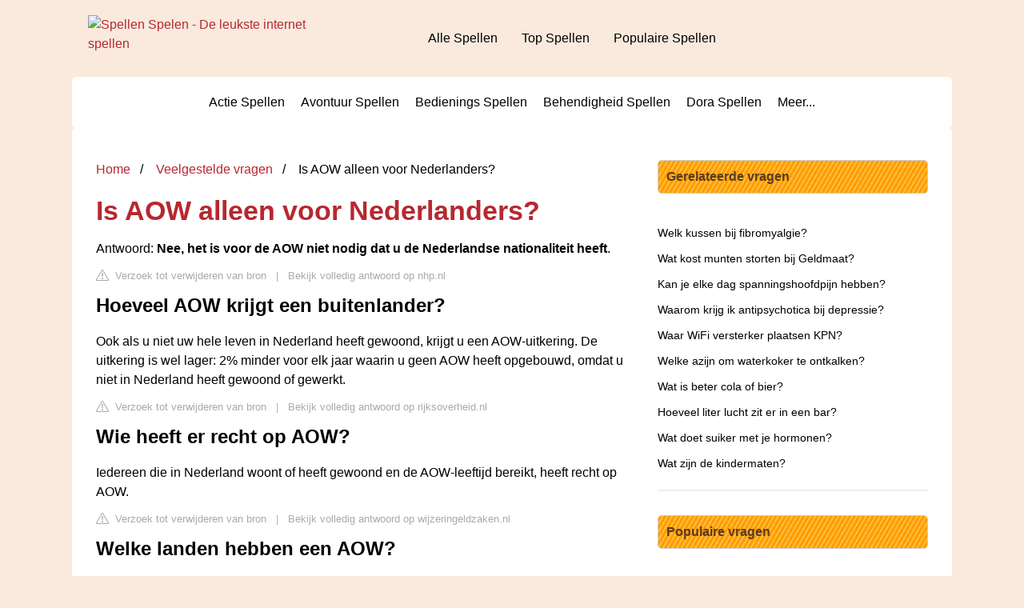

--- FILE ---
content_type: text/html; charset=UTF-8
request_url: https://www.spellen-spelen.nl/veelgestelde-vragen/is-aow-alleen-voor-nederlanders
body_size: 9089
content:
<!DOCTYPE html>
<html lang="en">
<head>
    <meta charset="utf-8">
    <meta http-equiv="X-UA-Compatible" content="IE=edge">
    <meta name="viewport" content="width=device-width, initial-scale=1, maximum-scale=1">
    <title>Is AOW alleen voor Nederlanders?</title>
    <meta name="description"
          content="Antwoord: Nee, het is voor de AOW niet nodig dat u de Nederlandse nationaliteit heeft.">
    <link rel="icon" href="favicon.ico" />
                        <style>
          /*** Start global ***/
          *,
          *::before,
          *::after {
            box-sizing: border-box;
          }

          html {
            font-family: sans-serif;
            line-height: 1.15;
            -webkit-text-size-adjust: 100%;
            -webkit-tap-highlight-color: rgba($ black, 0);
          }

          body {
            margin: 0;
            font-size: 1rem;
            font-weight: 400;
            line-height: 1.5;
            color: #000;
            background: #f9eadd;
            font-family: Arial, Helvetica, sans-serif;
            overflow-x: hidden;
          }

          aside, footer, header, main {
            display: block;
          }

          h1, h2, h3, h4, h5, h6 {
            margin-top: 0;
            margin-bottom: 15px;
          }

          h1 {
            font-size: 2.1rem;
            line-height: 1.2;
            color: #b62830;
          }

          a {
            color: #b62830;
            text-decoration: none;
          }

          a:hover {
            text-decoration: underline;
          }

          h3 {
            margin: 30px 0 10px 0;
          }

          h3 a {
            text-decoration: none;
          }

          .container {
            width: 1100px;
            max-width: 100%;
            margin: auto;
            display: flex;
            background: #fff;
            padding: 10px;
            border-radius: 5px;
          }

          @media screen and (max-width: 768px) {
            .container {
              display: block;
            }
          }

          header .container,
          footer .container {
            padding-left: 20px;
            padding-right: 20px;
            align-items: center;
            background: none;
          }

          .btn {
            background: #b62830;
            color: #fff;
            border-radius: 3px;
            padding: 5px 10px;
            display: inline-flex;
            align-items: center;
          }

          .btn:hover {
            text-decoration: none;
          }

          .btn svg {
            margin-right: 10px;
            fill: #000;
            width: 18px;
            height: 18px;
          }

          /*** Start header ***/
          header {
            position: relative;
            z-index: 99;
            padding: 15px 0;
          }

          @media screen and (max-width: 768px) {
            header {
              padding: 5px 0;
            }
          }

          .logo {
            display: flex;
            align-items: center;
            height: 46px;
            margin-right: 50px;
          }

          .logo a {
            display: flex;
          }

          @media screen and (max-width: 768px) {
            .logo {
              margin: auto;
            }
          }

          .logo img {
            position: relative;
          }

          @media screen and (max-width: 768px) {
            .logo img {
              top: 0;
              width: 180px;
              height: 30px;
            }
          }

          .js-search-trigger {
            display: none;
            position: absolute;
            top: 11px;
            right: 60px;
            padding: 5px;
            border: 0;
            background: none;
          }

          .js-search-trigger svg {
            width: 22px;
            height: 22px;
          }

          .search-header {
            display: block;
            position: relative;
            width: 100%;
          }

          @media screen and (max-width: 768px) {
            .js-search-trigger {
              display: block;
            }

            .search-header {
              display: none;
              position: absolute;
              top: 56px;
              right: 0;
              left: 0;
              width: auto;
              padding: 10px 15px;
              background: #f5f5f5;
            }

            .search-header.open {
              display: block;
            }

            .search-header .input-group {
              border: 1px solid #ddd !important;
            }
          }

          .search-header .input-group {
            border: 0;
            border-radius: 5px;
            display: flex;
            background: #fff;
            align-items: center;
          }

          .search-header .input-group svg {
            margin: 0 5px 0 15px;
          }

          #search-header-input {
            padding: 12px 10px;
            width: calc(100% - 40px);
            border: none;
            border-radius: 5px;
            outline: none;
          }

          #search-header-result {
            position: absolute;
            top: 55px;
            list-style: none;
            touch-action: manipulation;
            background: #fff;
            padding: 15px;
            width: 100%;
            border: 1px solid #ddd;
            border-radius: 5px;
            z-index: 5;
            box-shadow: 0 0 20px rgba(0, 0, 0, 0.1);
          }

          @media screen and (max-width: 768px) {
            .search-header {
              display: none;
            }

            #search-header-result {
              width: calc(100vw - 40px);
            }
          }

          #search-header-result:after {
            transform: rotate(135deg);
            width: 12px;
            height: 12px;
            top: -7px;
            content: '';
            display: block;
            position: absolute;
            background: #fff;
            left: 48%;
            border: 1px solid #ddd;
            border-top: 0 none;
            border-right: 0 none;
          }

          #search-header-result ul {
            padding: 0;
            margin: 0;
            list-style: none;
          }

          #search-header-result ul li {
            border-bottom: 1px solid #e5e5e5;
            display: block;
            padding: .5rem 0;
          }

          #search-header-result ul li:last-child {
            border: none;
          }

          .main-nav {
            margin-left: 50px;
            order: 2;
            display: flex;
            align-items: center;
          }

          @media screen and (max-width: 768px) {
            .main-nav {
              display: none;
            }
          }

          .main-nav ul {
            display: flex;
            list-style: none;
            padding: 0;
            margin: 0;
          }

          .main-nav ul li {
            margin: 0 15px;
            white-space: nowrap;
            list-style: none;
          }

          .main-nav ul li:first-child {
            margin-left: 0;
          }

          .main-nav ul li:last-child {
            margin-right: 0;
          }

          .main-nav ul li a {
            color: #000;
            padding: 10px 0;
            display: inline-block;
          }

          .js-mobile-navigation-trigger {
            position: absolute;
            top: 12px;
            right: 10px;
            display: flex;
            flex-direction: column;
            align-items: center;
            justify-content: center;
            width: 45px;
            height: 45px;
            padding: 10px;
            border: 0;
            background: none;
          }

          @media screen and (min-width: 768px) {
            .js-mobile-navigation-trigger {
              display: none;
            }
          }

          .js-mobile-navigation-trigger span {
            display: block;
            width: 20px;
            height: 2px;
            margin-bottom: 6px;
            background: #000;
            border-radius: 5px;
            transition: all .5s ease;
          }

          .js-mobile-navigation-trigger span:last-of-type {
            margin-bottom: 0;
          }

          .js-mobile-navigation-trigger.open span:nth-child(1) {
            margin: 2px 0 0 0;
            transform: rotate(45deg);
          }

          .js-mobile-navigation-trigger.open span:nth-child(2) {
            margin: -2px 0 0 0;
            transform: rotate(-45deg);
          }

          .js-mobile-navigation-trigger.open span:nth-child(3) {
            opacity: 0;
          }

          @media screen and (max-width: 768px) {
            .mobile-navigation-open .main-navigation {
              display: block;
            }

            .main-navigation {
              display: none;
              position: absolute;
              z-index: 99;
              right: 0;
              left: 0;
              padding: 20px;
              background: white;
              box-shadow: 0 1px 10px -3px #ccc;
            }

            .main-navigation ul {
              list-style: none;
              margin: 0;
              padding: 0;
            }

            .main-navigation ul li a {
              display: block;
              padding: 8px 0;
              font-weight: bold;
              color: #000;
            }
          }

          @media screen and (min-width: 768px) {
            .main-navigation ul {
              display: flex;
              width: 100%;
              justify-content: center;
              list-style: none;
              margin: 0;
              padding: 0;
            }

            .main-navigation ul li a {
              display: block;
              padding: 10px;
              color: #000;
            }
          }

          /*** Start footer ***/
          footer {
            padding: 20px 0;
            color: #000;
          }

          footer .footer-links {
            display: flex;
            width: 100%;
            justify-content: space-between;
            align-items: center;
          }

          footer .footer-links ul {
            display: flex;
            list-style: none;
            margin: 0;
            padding: 0;
          }

          footer .footer-links ul li {
            margin: 0 15px;
          }

          footer .footer-links ul.social li {
            margin: 0 10px;
          }

          footer .footer-links ul li:first-child {
            margin-left: 0;
          }

          footer .footer-links ul li:last-child {
            margin-right: 0;
          }

          footer .footer-links ul li a {
            color: #000;
            padding: 5px 0;
            display: inline-block;
          }

          footer .footer-links ul li a:hover {
            text-decoration: underline;
          }

          @media screen and (max-width: 768px) {
            footer div {
              flex-direction: column;
              text-align: center;
            }

            footer .footer-links ul.social {
              margin-top: 10px;
            }
          }

          /*** Start content ***/
          main {
            width: 65%;
          }

          .full {
            width: 100%;
          }

          aside {
            width: 35%;
          }

          main, aside {
            padding: 30px 20px;
          }

          @media screen and (max-width: 768px) {
            main, aside {
              width: 100%;
            }
          }

          aside .inner {
            margin-bottom: 30px;
          }

          aside .inner .title-holder {
            position: relative;
            background: #ffbe3d;
            background: repeating-linear-gradient(
                    -60deg,
                    transparent,
                    transparent 2px,
                    #ff9c00 2px,
                    #ff9c00 5px
            ), linear-gradient(
                    to bottom,
                    #ffbe3d,
                    #ffbe3d
            );
            padding: 8px 10px;
            border-radius: 5px;
            border: 1px solid #ccc;
          }

          aside .inner .title-holder:before {
            content: "";
            position: absolute;
            left: 0;
            bottom: 6px;
            width: 100%;
            height: 12px;
          }

          aside .inner .title {
            display: inline-block;
            font-weight: bold;
            padding-right: 15px;
            position: relative;
            color: #5c3b1d;
          }

          aside .inner ul {
            margin: 0;
            padding: 15px 0;
            list-style: none;
            background: #fff;
            border-bottom: 2px solid #eee;
          }

          aside .inner ul li {
            margin-bottom: 10px;
            display: flex;
            line-height: normal;
            font-size: 0.9rem;
          }

          aside .inner ul li span {
            background: #FBD200;
            color: #000;
            padding: 0 15px;
            margin: 0 15px 0 0;
            border-radius: 3px;
            font-size: 0.9rem;
            height: 28px;
            display: inline-flex;
            align-items: center;
          }

          aside .inner ul li a {
            display: inline-block;
            margin-top: 6px;
            color: #000;
          }
          .embed-responsive {
            position: relative;
            display: block;
            width: 100%;
            padding: 0;
            overflow: hidden;
          }

          .embed-responsive:before {
            display: block;
            content: "";
            padding-top: 56.25%;
          }

          .embed-responsive iframe {
            position: absolute;
            top: 0;
            bottom: 0;
            left: 0;
            width: 100%;
            height: 100%;
            border: 0;
          }

          .hide-desktop {
            display: none;
          }

          @media screen and (max-width: 768px) {
            .hide-desktop {
              display: block;
            }
          }

          /* Style the list */
          ul.breadcrumb {
            margin: 0 0 10px 0;
            padding: 0 0 10px 0;
            list-style: none;
          }

          /* Display list items side by side */
          ul.breadcrumb li {
            display: inline;
            font-size: 16px;
          }

          /* Add a slash symbol (/) before/behind each list item */
          ul.breadcrumb li + li:before {
            padding: 8px;
            color: black;
            content: "/\00a0";
          }

          /* Add a color to all links inside the list */
          ul.breadcrumb li a {
            color: #b62830;
            text-decoration: none;
          }

          /* Add a color on mouse-over */
          ul.breadcrumb li a:hover {
            text-decoration: underline;
          }
          .d-none {
              display: none;
          }
          .d-block {
              display: block;
          }

          @media (min-width: 992px) {
              .d-md-block {
                  display: block!important;
              }
              .d-md-none {
                  display: none!important;
              }
          }
        </style>
    
    <style>
      .embed-responsive {
        position: relative;
        display: block;
        width: 100%;
        padding: 0;
        overflow: hidden;
      }
      .embed-responsive:before {
        display: block;
        content: "";
        padding-top: 56.25%;
      }
      .embed-responsive iframe {
        position: absolute;
        top: 0;
        bottom: 0;
        left: 0;
        width: 100%;
        height: 100%;
        border: 0;
      }
      h3 {
        margin-bottom: 0;
      }
      p {
        margin: 0 0 30px 0;
      }
      .prev-next {
        margin-bottom: 15px;
        border: 1px solid var(--border-color);
        padding: 10px 15px;
        border-radius: 5px;
      }
      .report-it {
        display: inline-flex;
        align-items: center;
        margin: 0 0 10px 0;
      }
      .report-it a {
        color: #aaa;
        text-decoration: none;
      }
      .view-url,
      .view-url:visited {
        color: #aaa;
        text-decoration: none;
      }
      a:hover {
        text-decoration: underline;
      }
      .report-it svg {
        position: relative;
        top: 3px;
        margin-right: 4px;
      }
    </style>

                    
    </head>
<body>

<header>
    <div class="container">
        <span class="logo">
        <a href="/">
                <img src="https://www.spellen-spelen.nl/templates/sskin/images/logo_spellen-spelen.gif" width="325" height="59" border="0" alt="Spellen Spelen - De leukste internet spellen"></a>
        </span>
        <span class="main-nav">
            <ul>
                <li><a href="https://www.spellen-spelen.nl/alle-spellen">Alle Spellen</a></li>
                <li><a href="https://www.spellen-spelen.nl/top-spellen">Top Spellen</a></li>
                <li><a href="https://www.spellen-spelen.nl/populaire-spellen">Populaire Spellen</a></li>
            </ul>
        </span>
        <button type="button" class="js-mobile-navigation-trigger">
            <span></span>
            <span></span>
            <span></span>
        </button>
    </div>
</header>

<div class="main-navigation">
    <div class="container">
        <ul>
            <li><a href="https://www.spellen-spelen.nl/actie-spellen/1">Actie Spellen</a></li>
            <li><a href="https://www.spellen-spelen.nl/avontuur-spellen/7">Avontuur Spellen</a></li>
            <li><a href="https://www.spellen-spelen.nl/bedienings-spellen/16">Bedienings Spellen</a></li>
            <li><a href="https://www.spellen-spelen.nl/behendigheid-spellen/10">Behendigheid Spellen</a></li>
            <li><a href="https://www.spellen-spelen.nl/dora-spellen/19">Dora Spellen</a></li>
            <li><a href="/">Meer...</a></li>
        </ul>
    </div>
</div>

<div class="container">
        <script type="application/ld+json">
    {
        "@context": "https://schema.org",
        "@type": "BreadcrumbList",
        "itemListElement": [{
            "@type": "ListItem",
            "position": 1,
            "name": "Home",
            "item": "/"
        },
        {
            "@type": "ListItem",
            "position": 2,
            "name": "Veelgestelde vragen",
            "item": "https://www.spellen-spelen.nl/veelgestelde-vragen/"
        },
        {
            "@type": "ListItem",
            "position": 3,
            "name": "Is AOW alleen voor Nederlanders?"
        }]
    }
</script>
    <main>
        <nav aria-label="breadcrumb">
            <ul class="breadcrumb">
                <li>
                    <a href="/">Home</a>
                </li>

                <li>
                    <a href="/veelgestelde-vragen/">Veelgestelde vragen</a>
                </li>

                <li>
                    Is AOW alleen voor Nederlanders?
                </li>
            </ul>
        </nav>
        <div>
            <h1>Is AOW alleen voor Nederlanders?</h1>
                <p><span><span>Antwoord: <b>Nee, het is voor de AOW niet nodig dat u de Nederlandse nationaliteit heeft</b>.</span></span></p>
            <div style="color: #aaa; font-size: 0.8rem; margin-top: -20px;">
        <span class="report-it">
            <a href="/veelgestelde-vragen/takedown" target="_blank" rel="noopener nofollow">
                <svg xmlns="http://www.w3.org/2000/svg" width="16" height="16" fill="currentColor"
                     class="bi bi-exclamation-triangle" viewBox="0 0 16 16">
                    <path d="M7.938 2.016A.13.13 0 0 1 8.002 2a.13.13 0 0 1 .063.016.146.146 0 0 1 .054.057l6.857 11.667c.036.06.035.124.002.183a.163.163 0 0 1-.054.06.116.116 0 0 1-.066.017H1.146a.115.115 0 0 1-.066-.017.163.163 0 0 1-.054-.06.176.176 0 0 1 .002-.183L7.884 2.073a.147.147 0 0 1 .054-.057zm1.044-.45a1.13 1.13 0 0 0-1.96 0L.165 13.233c-.457.778.091 1.767.98 1.767h13.713c.889 0 1.438-.99.98-1.767L8.982 1.566z"/>
                    <path d="M7.002 12a1 1 0 1 1 2 0 1 1 0 0 1-2 0zM7.1 5.995a.905.905 0 1 1 1.8 0l-.35 3.507a.552.552 0 0 1-1.1 0L7.1 5.995z"/>
                </svg>
                Verzoek tot verwijderen van bron
            </a>
        </span>
    &nbsp;&nbsp;|&nbsp;&nbsp;
    <a class="view-url" href="/veelgestelde-vragen/view-answer/19941" target="_blank" rel="noopener nofollow">Bekijk volledig antwoord op nhp.nl</a>
</div>

            
            <h2>Hoeveel AOW krijgt een buitenlander?</h2>
                <p>Ook als u niet uw hele leven in Nederland heeft gewoond, krijgt u een AOW-uitkering. De uitkering is wel lager: 2% minder voor elk jaar waarin u geen AOW heeft opgebouwd, omdat u niet in Nederland heeft gewoond of gewerkt.</p>
            <div style="color: #aaa; font-size: 0.8rem; margin-top: -20px;">
        <span class="report-it">
            <a href="/veelgestelde-vragen/takedown" target="_blank" rel="noopener nofollow">
                <svg xmlns="http://www.w3.org/2000/svg" width="16" height="16" fill="currentColor"
                     class="bi bi-exclamation-triangle" viewBox="0 0 16 16">
                    <path d="M7.938 2.016A.13.13 0 0 1 8.002 2a.13.13 0 0 1 .063.016.146.146 0 0 1 .054.057l6.857 11.667c.036.06.035.124.002.183a.163.163 0 0 1-.054.06.116.116 0 0 1-.066.017H1.146a.115.115 0 0 1-.066-.017.163.163 0 0 1-.054-.06.176.176 0 0 1 .002-.183L7.884 2.073a.147.147 0 0 1 .054-.057zm1.044-.45a1.13 1.13 0 0 0-1.96 0L.165 13.233c-.457.778.091 1.767.98 1.767h13.713c.889 0 1.438-.99.98-1.767L8.982 1.566z"/>
                    <path d="M7.002 12a1 1 0 1 1 2 0 1 1 0 0 1-2 0zM7.1 5.995a.905.905 0 1 1 1.8 0l-.35 3.507a.552.552 0 0 1-1.1 0L7.1 5.995z"/>
                </svg>
                Verzoek tot verwijderen van bron
            </a>
        </span>
    &nbsp;&nbsp;|&nbsp;&nbsp;
    <a class="view-url" href="/veelgestelde-vragen/go-to-answer/465384" target="_blank" rel="noopener nofollow">Bekijk volledig antwoord op rijksoverheid.nl</a>
</div>

            <h2>Wie heeft er recht op AOW?</h2>
                <p>Iedereen die in Nederland woont of heeft gewoond en de AOW-leeftijd bereikt, heeft recht op AOW.</p>
            <div style="color: #aaa; font-size: 0.8rem; margin-top: -20px;">
        <span class="report-it">
            <a href="/veelgestelde-vragen/takedown" target="_blank" rel="noopener nofollow">
                <svg xmlns="http://www.w3.org/2000/svg" width="16" height="16" fill="currentColor"
                     class="bi bi-exclamation-triangle" viewBox="0 0 16 16">
                    <path d="M7.938 2.016A.13.13 0 0 1 8.002 2a.13.13 0 0 1 .063.016.146.146 0 0 1 .054.057l6.857 11.667c.036.06.035.124.002.183a.163.163 0 0 1-.054.06.116.116 0 0 1-.066.017H1.146a.115.115 0 0 1-.066-.017.163.163 0 0 1-.054-.06.176.176 0 0 1 .002-.183L7.884 2.073a.147.147 0 0 1 .054-.057zm1.044-.45a1.13 1.13 0 0 0-1.96 0L.165 13.233c-.457.778.091 1.767.98 1.767h13.713c.889 0 1.438-.99.98-1.767L8.982 1.566z"/>
                    <path d="M7.002 12a1 1 0 1 1 2 0 1 1 0 0 1-2 0zM7.1 5.995a.905.905 0 1 1 1.8 0l-.35 3.507a.552.552 0 0 1-1.1 0L7.1 5.995z"/>
                </svg>
                Verzoek tot verwijderen van bron
            </a>
        </span>
    &nbsp;&nbsp;|&nbsp;&nbsp;
    <a class="view-url" href="/veelgestelde-vragen/go-to-answer/465385" target="_blank" rel="noopener nofollow">Bekijk volledig antwoord op wijzeringeldzaken.nl</a>
</div>

            
            <h2>Welke landen hebben een AOW?</h2>
                <p><div>Bekijk het overzicht van de verdragslanden.</div><div><ul><li>Australië</li><li>Bosnië-Herzegovina.</li><li>Canada (inclusief Quebec)</li><li>Chili.</li><li>China.</li><li>Egypte.</li><li>India.</li><li>Israël (met uitzondering van Gazastrook, Westelijke Jordaanoever, Oost-Jeruzalem, Golan)</li></ul><div></div></div></p>
            <div style="color: #aaa; font-size: 0.8rem; margin-top: -20px;">
        <span class="report-it">
            <a href="/veelgestelde-vragen/takedown" target="_blank" rel="noopener nofollow">
                <svg xmlns="http://www.w3.org/2000/svg" width="16" height="16" fill="currentColor"
                     class="bi bi-exclamation-triangle" viewBox="0 0 16 16">
                    <path d="M7.938 2.016A.13.13 0 0 1 8.002 2a.13.13 0 0 1 .063.016.146.146 0 0 1 .054.057l6.857 11.667c.036.06.035.124.002.183a.163.163 0 0 1-.054.06.116.116 0 0 1-.066.017H1.146a.115.115 0 0 1-.066-.017.163.163 0 0 1-.054-.06.176.176 0 0 1 .002-.183L7.884 2.073a.147.147 0 0 1 .054-.057zm1.044-.45a1.13 1.13 0 0 0-1.96 0L.165 13.233c-.457.778.091 1.767.98 1.767h13.713c.889 0 1.438-.99.98-1.767L8.982 1.566z"/>
                    <path d="M7.002 12a1 1 0 1 1 2 0 1 1 0 0 1-2 0zM7.1 5.995a.905.905 0 1 1 1.8 0l-.35 3.507a.552.552 0 0 1-1.1 0L7.1 5.995z"/>
                </svg>
                Verzoek tot verwijderen van bron
            </a>
        </span>
    &nbsp;&nbsp;|&nbsp;&nbsp;
    <a class="view-url" href="/veelgestelde-vragen/go-to-answer/465386" target="_blank" rel="noopener nofollow">Bekijk volledig antwoord op svb.nl</a>
</div>

            <h2>Hebben ze in Duitsland ook AOW?</h2>
                <p>De AOW en de Duitse rente worden onafhankelijk van elkaar berekend en aan u uitgekeerd. De AOW wordt door de SVB toegekend en via de Deutsche Rentenversicherung Westfalen in Münster aan u uitbetaald.</p>
            <div style="color: #aaa; font-size: 0.8rem; margin-top: -20px;">
        <span class="report-it">
            <a href="/veelgestelde-vragen/takedown" target="_blank" rel="noopener nofollow">
                <svg xmlns="http://www.w3.org/2000/svg" width="16" height="16" fill="currentColor"
                     class="bi bi-exclamation-triangle" viewBox="0 0 16 16">
                    <path d="M7.938 2.016A.13.13 0 0 1 8.002 2a.13.13 0 0 1 .063.016.146.146 0 0 1 .054.057l6.857 11.667c.036.06.035.124.002.183a.163.163 0 0 1-.054.06.116.116 0 0 1-.066.017H1.146a.115.115 0 0 1-.066-.017.163.163 0 0 1-.054-.06.176.176 0 0 1 .002-.183L7.884 2.073a.147.147 0 0 1 .054-.057zm1.044-.45a1.13 1.13 0 0 0-1.96 0L.165 13.233c-.457.778.091 1.767.98 1.767h13.713c.889 0 1.438-.99.98-1.767L8.982 1.566z"/>
                    <path d="M7.002 12a1 1 0 1 1 2 0 1 1 0 0 1-2 0zM7.1 5.995a.905.905 0 1 1 1.8 0l-.35 3.507a.552.552 0 0 1-1.1 0L7.1 5.995z"/>
                </svg>
                Verzoek tot verwijderen van bron
            </a>
        </span>
    &nbsp;&nbsp;|&nbsp;&nbsp;
    <a class="view-url" href="/veelgestelde-vragen/go-to-answer/465388" target="_blank" rel="noopener nofollow">Bekijk volledig antwoord op duitslandhypotheek.info</a>
</div>

                    </div>

                    <h2>How Much Do DUTCH People Know About THE NETHERLANDS? *See How Dutch You Are*</h2>
            <div class="embed-responsive embed-responsive-16by9">
                <iframe loading="lazy" title="How Much Do DUTCH People Know About THE NETHERLANDS? *See How Dutch You Are*" src="https://www.youtube.com/embed/kCdTcMC-UpI?feature=oembed" frameborder="0" allow="accelerometer; autoplay; clipboard-write; encrypted-media; gyroscope; picture-in-picture" allowfullscreen></iframe>
            </div>
        
        <div style="margin-top: 30px;">
            <b><svg style="float:left;margin-right: 10px;" width="21" height="21" viewBox="0 0 16 16" fill="#1fae5b" xmlns="http://www.w3.org/2000/svg">
                    <path fill-rule="evenodd" d="M8 16A8 8 0 1 0 8 0a8 8 0 0 0 0 16zm.93-9.412l-2.29.287-.082.38.45.083c.294.07.352.176.288.469l-.738 3.468c-.194.897.105 1.319.808 1.319.545 0 1.178-.252 1.465-.598l.088-.416c-.2.176-.492.246-.686.246-.275 0-.375-.193-.304-.533L8.93 6.588zM8 5.5a1 1 0 1 0 0-2 1 1 0 0 0 0 2z"/>

                </svg>29 related questions found</b>
                            <div>
                    <h3>Is er ook AOW in België?</h3>
                                            <p>Heeft u zowel in België als Nederland gewerkt? Dan ontvangt u van beide landen een pensioenuitkering. In Nederland heeft u AOW en eventueel via uw Nederlandse werkgever een bedrijfspensioen opgebouwd en in België een rustpensioen, en eventueel via uw Belgische werkgever een groepsverzekering.</p>
                    <div style="color: #aaa; font-size: 0.8rem; margin-top: -20px;">
        <span class="report-it">
            <a href="/veelgestelde-vragen/takedown" target="_blank" rel="noopener nofollow">
                <svg xmlns="http://www.w3.org/2000/svg" width="16" height="16" fill="currentColor"
                     class="bi bi-exclamation-triangle" viewBox="0 0 16 16">
                    <path d="M7.938 2.016A.13.13 0 0 1 8.002 2a.13.13 0 0 1 .063.016.146.146 0 0 1 .054.057l6.857 11.667c.036.06.035.124.002.183a.163.163 0 0 1-.054.06.116.116 0 0 1-.066.017H1.146a.115.115 0 0 1-.066-.017.163.163 0 0 1-.054-.06.176.176 0 0 1 .002-.183L7.884 2.073a.147.147 0 0 1 .054-.057zm1.044-.45a1.13 1.13 0 0 0-1.96 0L.165 13.233c-.457.778.091 1.767.98 1.767h13.713c.889 0 1.438-.99.98-1.767L8.982 1.566z"/>
                    <path d="M7.002 12a1 1 0 1 1 2 0 1 1 0 0 1-2 0zM7.1 5.995a.905.905 0 1 1 1.8 0l-.35 3.507a.552.552 0 0 1-1.1 0L7.1 5.995z"/>
                </svg>
                Verzoek tot verwijderen van bron
            </a>
        </span>
    &nbsp;&nbsp;|&nbsp;&nbsp;
    <a class="view-url" href="/veelgestelde-vragen/go-to-answer/465390" target="_blank" rel="noopener nofollow">Bekijk volledig antwoord op grenzinfo.eu</a>
</div>
                </div>

                                            <div>
                    <h3>Hoe hoog is de AOW in Frankrijk?</h3>
                                            <p>In Frankrijk ligt het gemiddelde netto maandelijks pensioen rond de 1.400 euro. Terwijl in Nederland alleen al de AOW bij dat bedrag in de buurt komt. Bij de Nederlandse pensioenfondsen is het volgens Les Echos 'duizelingwekkende' bedrag van 1800 miljard euro ingelegd.</p>
                    <div style="color: #aaa; font-size: 0.8rem; margin-top: -20px;">
        <span class="report-it">
            <a href="/veelgestelde-vragen/takedown" target="_blank" rel="noopener nofollow">
                <svg xmlns="http://www.w3.org/2000/svg" width="16" height="16" fill="currentColor"
                     class="bi bi-exclamation-triangle" viewBox="0 0 16 16">
                    <path d="M7.938 2.016A.13.13 0 0 1 8.002 2a.13.13 0 0 1 .063.016.146.146 0 0 1 .054.057l6.857 11.667c.036.06.035.124.002.183a.163.163 0 0 1-.054.06.116.116 0 0 1-.066.017H1.146a.115.115 0 0 1-.066-.017.163.163 0 0 1-.054-.06.176.176 0 0 1 .002-.183L7.884 2.073a.147.147 0 0 1 .054-.057zm1.044-.45a1.13 1.13 0 0 0-1.96 0L.165 13.233c-.457.778.091 1.767.98 1.767h13.713c.889 0 1.438-.99.98-1.767L8.982 1.566z"/>
                    <path d="M7.002 12a1 1 0 1 1 2 0 1 1 0 0 1-2 0zM7.1 5.995a.905.905 0 1 1 1.8 0l-.35 3.507a.552.552 0 0 1-1.1 0L7.1 5.995z"/>
                </svg>
                Verzoek tot verwijderen van bron
            </a>
        </span>
    &nbsp;&nbsp;|&nbsp;&nbsp;
    <a class="view-url" href="/veelgestelde-vragen/go-to-answer/465393" target="_blank" rel="noopener nofollow">Bekijk volledig antwoord op pensioenfederatie.nl</a>
</div>
                </div>

                                            <div>
                    <h3>Heeft Polen AOW?</h3>
                                            <p>En net als in Nederland kent Polen een 'AOW', ook al is die uitkering niet bijster hoog: 1.300 zloty (277 euro) per maand. Poolse vrouwen ontvangen dit staatspensioen op hun zestigste, vijf jaar eerder dan mannen.</p>
                    <div style="color: #aaa; font-size: 0.8rem; margin-top: -20px;">
        <span class="report-it">
            <a href="/veelgestelde-vragen/takedown" target="_blank" rel="noopener nofollow">
                <svg xmlns="http://www.w3.org/2000/svg" width="16" height="16" fill="currentColor"
                     class="bi bi-exclamation-triangle" viewBox="0 0 16 16">
                    <path d="M7.938 2.016A.13.13 0 0 1 8.002 2a.13.13 0 0 1 .063.016.146.146 0 0 1 .054.057l6.857 11.667c.036.06.035.124.002.183a.163.163 0 0 1-.054.06.116.116 0 0 1-.066.017H1.146a.115.115 0 0 1-.066-.017.163.163 0 0 1-.054-.06.176.176 0 0 1 .002-.183L7.884 2.073a.147.147 0 0 1 .054-.057zm1.044-.45a1.13 1.13 0 0 0-1.96 0L.165 13.233c-.457.778.091 1.767.98 1.767h13.713c.889 0 1.438-.99.98-1.767L8.982 1.566z"/>
                    <path d="M7.002 12a1 1 0 1 1 2 0 1 1 0 0 1-2 0zM7.1 5.995a.905.905 0 1 1 1.8 0l-.35 3.507a.552.552 0 0 1-1.1 0L7.1 5.995z"/>
                </svg>
                Verzoek tot verwijderen van bron
            </a>
        </span>
    &nbsp;&nbsp;|&nbsp;&nbsp;
    <a class="view-url" href="/veelgestelde-vragen/go-to-answer/465395" target="_blank" rel="noopener nofollow">Bekijk volledig antwoord op senioren.fnv-magazine.nl</a>
</div>
                </div>

                                            <div>
                    <h3>Waarom gaan Fransen zo vroeg met pensioen?</h3>
                                            <p>Frankrijk kent er maar één stelsel: het omslagstelsel. "Maar door de vergrijzende bevolking en relatief gezien minder actief werkenden in Frankrijk dreigde dat systeem onbetaalbaar te worden", vertelt Frankrijk-kenner Niek Pas. Dus was het tijd voor verandering: een verhoging van de pensioenleeftijd.</p>
                    <div style="color: #aaa; font-size: 0.8rem; margin-top: -20px;">
        <span class="report-it">
            <a href="/veelgestelde-vragen/takedown" target="_blank" rel="noopener nofollow">
                <svg xmlns="http://www.w3.org/2000/svg" width="16" height="16" fill="currentColor"
                     class="bi bi-exclamation-triangle" viewBox="0 0 16 16">
                    <path d="M7.938 2.016A.13.13 0 0 1 8.002 2a.13.13 0 0 1 .063.016.146.146 0 0 1 .054.057l6.857 11.667c.036.06.035.124.002.183a.163.163 0 0 1-.054.06.116.116 0 0 1-.066.017H1.146a.115.115 0 0 1-.066-.017.163.163 0 0 1-.054-.06.176.176 0 0 1 .002-.183L7.884 2.073a.147.147 0 0 1 .054-.057zm1.044-.45a1.13 1.13 0 0 0-1.96 0L.165 13.233c-.457.778.091 1.767.98 1.767h13.713c.889 0 1.438-.99.98-1.767L8.982 1.566z"/>
                    <path d="M7.002 12a1 1 0 1 1 2 0 1 1 0 0 1-2 0zM7.1 5.995a.905.905 0 1 1 1.8 0l-.35 3.507a.552.552 0 0 1-1.1 0L7.1 5.995z"/>
                </svg>
                Verzoek tot verwijderen van bron
            </a>
        </span>
    &nbsp;&nbsp;|&nbsp;&nbsp;
    <a class="view-url" href="/veelgestelde-vragen/go-to-answer/465398" target="_blank" rel="noopener nofollow">Bekijk volledig antwoord op eenvandaag.avrotros.nl</a>
</div>
                </div>

                                            <div>
                    <h3>Welk land heeft de beste pensioen?</h3>
                                            <p>IJsland staat op nummer één en Denemarken op plaats drie. Ook vorig jaar noemde Mercer het Nederlandse pensioenstelsel het tweede beste ter wereld, ook toen na IJsland op nummer één.</p>
                    <div style="color: #aaa; font-size: 0.8rem; margin-top: -20px;">
        <span class="report-it">
            <a href="/veelgestelde-vragen/takedown" target="_blank" rel="noopener nofollow">
                <svg xmlns="http://www.w3.org/2000/svg" width="16" height="16" fill="currentColor"
                     class="bi bi-exclamation-triangle" viewBox="0 0 16 16">
                    <path d="M7.938 2.016A.13.13 0 0 1 8.002 2a.13.13 0 0 1 .063.016.146.146 0 0 1 .054.057l6.857 11.667c.036.06.035.124.002.183a.163.163 0 0 1-.054.06.116.116 0 0 1-.066.017H1.146a.115.115 0 0 1-.066-.017.163.163 0 0 1-.054-.06.176.176 0 0 1 .002-.183L7.884 2.073a.147.147 0 0 1 .054-.057zm1.044-.45a1.13 1.13 0 0 0-1.96 0L.165 13.233c-.457.778.091 1.767.98 1.767h13.713c.889 0 1.438-.99.98-1.767L8.982 1.566z"/>
                    <path d="M7.002 12a1 1 0 1 1 2 0 1 1 0 0 1-2 0zM7.1 5.995a.905.905 0 1 1 1.8 0l-.35 3.507a.552.552 0 0 1-1.1 0L7.1 5.995z"/>
                </svg>
                Verzoek tot verwijderen van bron
            </a>
        </span>
    &nbsp;&nbsp;|&nbsp;&nbsp;
    <a class="view-url" href="/veelgestelde-vragen/go-to-answer/465400" target="_blank" rel="noopener nofollow">Bekijk volledig antwoord op flexsecuritypensioen.nl</a>
</div>
                </div>

                                            <div>
                    <h3>Hebben asielzoekers recht op AOW?</h3>
                                            <p>Antwoord: Nee, het is voor de AOW niet nodig dat u de Nederlandse nationaliteit heeft. De AOW-uitkering wordt opgebouwd in de 50 jaar vóór uw AOW-leeftijd.</p>
                    <div style="color: #aaa; font-size: 0.8rem; margin-top: -20px;">
        <span class="report-it">
            <a href="/veelgestelde-vragen/takedown" target="_blank" rel="noopener nofollow">
                <svg xmlns="http://www.w3.org/2000/svg" width="16" height="16" fill="currentColor"
                     class="bi bi-exclamation-triangle" viewBox="0 0 16 16">
                    <path d="M7.938 2.016A.13.13 0 0 1 8.002 2a.13.13 0 0 1 .063.016.146.146 0 0 1 .054.057l6.857 11.667c.036.06.035.124.002.183a.163.163 0 0 1-.054.06.116.116 0 0 1-.066.017H1.146a.115.115 0 0 1-.066-.017.163.163 0 0 1-.054-.06.176.176 0 0 1 .002-.183L7.884 2.073a.147.147 0 0 1 .054-.057zm1.044-.45a1.13 1.13 0 0 0-1.96 0L.165 13.233c-.457.778.091 1.767.98 1.767h13.713c.889 0 1.438-.99.98-1.767L8.982 1.566z"/>
                    <path d="M7.002 12a1 1 0 1 1 2 0 1 1 0 0 1-2 0zM7.1 5.995a.905.905 0 1 1 1.8 0l-.35 3.507a.552.552 0 0 1-1.1 0L7.1 5.995z"/>
                </svg>
                Verzoek tot verwijderen van bron
            </a>
        </span>
    &nbsp;&nbsp;|&nbsp;&nbsp;
    <a class="view-url" href="/veelgestelde-vragen/go-to-answer/465402" target="_blank" rel="noopener nofollow">Bekijk volledig antwoord op nhp.nl</a>
</div>
                </div>

                                            <div>
                    <h3>Heb je recht op AOW als je nooit gewerkt hebt?</h3>
                                            <p>Veel mensen vragen zich echter af hoe de opbouw van je AOW in elkaar steekt als je nooit hebt gewerkt. Je krijgt in Nederland ook AOW als je nooit hebt gewerkt. Wel is het belangrijk dat je in Nederland hebt gewoond. Voor elk jaar dat je in Nederland hebt gewoon of gewerkt bouw je 2% van je AOW-uitkering op.</p>
                    <div style="color: #aaa; font-size: 0.8rem; margin-top: -20px;">
        <span class="report-it">
            <a href="/veelgestelde-vragen/takedown" target="_blank" rel="noopener nofollow">
                <svg xmlns="http://www.w3.org/2000/svg" width="16" height="16" fill="currentColor"
                     class="bi bi-exclamation-triangle" viewBox="0 0 16 16">
                    <path d="M7.938 2.016A.13.13 0 0 1 8.002 2a.13.13 0 0 1 .063.016.146.146 0 0 1 .054.057l6.857 11.667c.036.06.035.124.002.183a.163.163 0 0 1-.054.06.116.116 0 0 1-.066.017H1.146a.115.115 0 0 1-.066-.017.163.163 0 0 1-.054-.06.176.176 0 0 1 .002-.183L7.884 2.073a.147.147 0 0 1 .054-.057zm1.044-.45a1.13 1.13 0 0 0-1.96 0L.165 13.233c-.457.778.091 1.767.98 1.767h13.713c.889 0 1.438-.99.98-1.767L8.982 1.566z"/>
                    <path d="M7.002 12a1 1 0 1 1 2 0 1 1 0 0 1-2 0zM7.1 5.995a.905.905 0 1 1 1.8 0l-.35 3.507a.552.552 0 0 1-1.1 0L7.1 5.995z"/>
                </svg>
                Verzoek tot verwijderen van bron
            </a>
        </span>
    &nbsp;&nbsp;|&nbsp;&nbsp;
    <a class="view-url" href="/veelgestelde-vragen/go-to-answer/465404" target="_blank" rel="noopener nofollow">Bekijk volledig antwoord op hetgeldcollege.nl</a>
</div>
                </div>

                                            <div>
                    <h3>Wat gebeurt er met je AOW als je emigreert?</h3>
                                            <p>Als u buiten Nederland woont en werkt, bent u meestal niet meer verplicht verzekerd voor AOW. U bouwt dan dus geen AOW op. In plaats van AOW bouwt u mogelijk pensioen op in het land waar u woont en werkt.</p>
                    <div style="color: #aaa; font-size: 0.8rem; margin-top: -20px;">
        <span class="report-it">
            <a href="/veelgestelde-vragen/takedown" target="_blank" rel="noopener nofollow">
                <svg xmlns="http://www.w3.org/2000/svg" width="16" height="16" fill="currentColor"
                     class="bi bi-exclamation-triangle" viewBox="0 0 16 16">
                    <path d="M7.938 2.016A.13.13 0 0 1 8.002 2a.13.13 0 0 1 .063.016.146.146 0 0 1 .054.057l6.857 11.667c.036.06.035.124.002.183a.163.163 0 0 1-.054.06.116.116 0 0 1-.066.017H1.146a.115.115 0 0 1-.066-.017.163.163 0 0 1-.054-.06.176.176 0 0 1 .002-.183L7.884 2.073a.147.147 0 0 1 .054-.057zm1.044-.45a1.13 1.13 0 0 0-1.96 0L.165 13.233c-.457.778.091 1.767.98 1.767h13.713c.889 0 1.438-.99.98-1.767L8.982 1.566z"/>
                    <path d="M7.002 12a1 1 0 1 1 2 0 1 1 0 0 1-2 0zM7.1 5.995a.905.905 0 1 1 1.8 0l-.35 3.507a.552.552 0 0 1-1.1 0L7.1 5.995z"/>
                </svg>
                Verzoek tot verwijderen van bron
            </a>
        </span>
    &nbsp;&nbsp;|&nbsp;&nbsp;
    <a class="view-url" href="/veelgestelde-vragen/go-to-answer/465407" target="_blank" rel="noopener nofollow">Bekijk volledig antwoord op nederlandwereldwijd.nl</a>
</div>
                </div>

                                            <div>
                    <h3>Hoe hoog is de AOW op Curacao?</h3>
                                            <p>Verblijf op Curaçao telt niet mee voor de AOW-opbouw, omdat het eiland geen onderdeel uitmaakt van het Rijk in Europa. Als hoofdregel voor de volksverzekeringen, waar de AOW een onderdeel van is, geldt dat iemand die in Nederland woont en werkt, AOW opbouwt gedurende 50 jaar, namelijk van zijn 15e tot zijn 65e.</p>
                    <div style="color: #aaa; font-size: 0.8rem; margin-top: -20px;">
        <span class="report-it">
            <a href="/veelgestelde-vragen/takedown" target="_blank" rel="noopener nofollow">
                <svg xmlns="http://www.w3.org/2000/svg" width="16" height="16" fill="currentColor"
                     class="bi bi-exclamation-triangle" viewBox="0 0 16 16">
                    <path d="M7.938 2.016A.13.13 0 0 1 8.002 2a.13.13 0 0 1 .063.016.146.146 0 0 1 .054.057l6.857 11.667c.036.06.035.124.002.183a.163.163 0 0 1-.054.06.116.116 0 0 1-.066.017H1.146a.115.115 0 0 1-.066-.017.163.163 0 0 1-.054-.06.176.176 0 0 1 .002-.183L7.884 2.073a.147.147 0 0 1 .054-.057zm1.044-.45a1.13 1.13 0 0 0-1.96 0L.165 13.233c-.457.778.091 1.767.98 1.767h13.713c.889 0 1.438-.99.98-1.767L8.982 1.566z"/>
                    <path d="M7.002 12a1 1 0 1 1 2 0 1 1 0 0 1-2 0zM7.1 5.995a.905.905 0 1 1 1.8 0l-.35 3.507a.552.552 0 0 1-1.1 0L7.1 5.995z"/>
                </svg>
                Verzoek tot verwijderen van bron
            </a>
        </span>
    &nbsp;&nbsp;|&nbsp;&nbsp;
    <a class="view-url" href="/veelgestelde-vragen/go-to-answer/465410" target="_blank" rel="noopener nofollow">Bekijk volledig antwoord op hrpraktijk.nl</a>
</div>
                </div>

                                            <div>
                    <h3>Welk land ga je het vroegst met pensioen?</h3>
                                            <p>Neem dan China. De pensioenleeftijd in dat land ligt momenteel tussen de 50 en 55 jaar (voor vrouwen) en 60 jaar (voor mannen). Dat klinkt als een fijne leeftijd om te stoppen met werken, maar de werkelijkheid zit anders in elkaar.</p>
                    <div style="color: #aaa; font-size: 0.8rem; margin-top: -20px;">
        <span class="report-it">
            <a href="/veelgestelde-vragen/takedown" target="_blank" rel="noopener nofollow">
                <svg xmlns="http://www.w3.org/2000/svg" width="16" height="16" fill="currentColor"
                     class="bi bi-exclamation-triangle" viewBox="0 0 16 16">
                    <path d="M7.938 2.016A.13.13 0 0 1 8.002 2a.13.13 0 0 1 .063.016.146.146 0 0 1 .054.057l6.857 11.667c.036.06.035.124.002.183a.163.163 0 0 1-.054.06.116.116 0 0 1-.066.017H1.146a.115.115 0 0 1-.066-.017.163.163 0 0 1-.054-.06.176.176 0 0 1 .002-.183L7.884 2.073a.147.147 0 0 1 .054-.057zm1.044-.45a1.13 1.13 0 0 0-1.96 0L.165 13.233c-.457.778.091 1.767.98 1.767h13.713c.889 0 1.438-.99.98-1.767L8.982 1.566z"/>
                    <path d="M7.002 12a1 1 0 1 1 2 0 1 1 0 0 1-2 0zM7.1 5.995a.905.905 0 1 1 1.8 0l-.35 3.507a.552.552 0 0 1-1.1 0L7.1 5.995z"/>
                </svg>
                Verzoek tot verwijderen van bron
            </a>
        </span>
    &nbsp;&nbsp;|&nbsp;&nbsp;
    <a class="view-url" href="/veelgestelde-vragen/go-to-answer/465414" target="_blank" rel="noopener nofollow">Bekijk volledig antwoord op rtlnieuws.nl</a>
</div>
                </div>

                                            <div>
                    <h3>Waar is pensioenleeftijd het laagst?</h3>
                                            <p>Pensioenleeftijd werknemers in alle bedrijfstakken boven de 65 jaar. In het openbaar bestuur was de gemiddelde pensioenleeftijd van werknemers in 2022 met 65,1 jaar het laagst, gevolgd door de zorg en het onderwijs.</p>
                    <div style="color: #aaa; font-size: 0.8rem; margin-top: -20px;">
        <span class="report-it">
            <a href="/veelgestelde-vragen/takedown" target="_blank" rel="noopener nofollow">
                <svg xmlns="http://www.w3.org/2000/svg" width="16" height="16" fill="currentColor"
                     class="bi bi-exclamation-triangle" viewBox="0 0 16 16">
                    <path d="M7.938 2.016A.13.13 0 0 1 8.002 2a.13.13 0 0 1 .063.016.146.146 0 0 1 .054.057l6.857 11.667c.036.06.035.124.002.183a.163.163 0 0 1-.054.06.116.116 0 0 1-.066.017H1.146a.115.115 0 0 1-.066-.017.163.163 0 0 1-.054-.06.176.176 0 0 1 .002-.183L7.884 2.073a.147.147 0 0 1 .054-.057zm1.044-.45a1.13 1.13 0 0 0-1.96 0L.165 13.233c-.457.778.091 1.767.98 1.767h13.713c.889 0 1.438-.99.98-1.767L8.982 1.566z"/>
                    <path d="M7.002 12a1 1 0 1 1 2 0 1 1 0 0 1-2 0zM7.1 5.995a.905.905 0 1 1 1.8 0l-.35 3.507a.552.552 0 0 1-1.1 0L7.1 5.995z"/>
                </svg>
                Verzoek tot verwijderen van bron
            </a>
        </span>
    &nbsp;&nbsp;|&nbsp;&nbsp;
    <a class="view-url" href="/veelgestelde-vragen/go-to-answer/465419" target="_blank" rel="noopener nofollow">Bekijk volledig antwoord op cbs.nl</a>
</div>
                </div>

                                            <div>
                    <h3>Wat is het gemiddelde pensioen in Nederland?</h3>
                                            <p>In 2022 bedroeg het gemiddelde nettopensioen van huishoudens naar schatting rond de € 3533. Hiervan is 40% AOW, oftewel € 1413.</p>
                    <div style="color: #aaa; font-size: 0.8rem; margin-top: -20px;">
        <span class="report-it">
            <a href="/veelgestelde-vragen/takedown" target="_blank" rel="noopener nofollow">
                <svg xmlns="http://www.w3.org/2000/svg" width="16" height="16" fill="currentColor"
                     class="bi bi-exclamation-triangle" viewBox="0 0 16 16">
                    <path d="M7.938 2.016A.13.13 0 0 1 8.002 2a.13.13 0 0 1 .063.016.146.146 0 0 1 .054.057l6.857 11.667c.036.06.035.124.002.183a.163.163 0 0 1-.054.06.116.116 0 0 1-.066.017H1.146a.115.115 0 0 1-.066-.017.163.163 0 0 1-.054-.06.176.176 0 0 1 .002-.183L7.884 2.073a.147.147 0 0 1 .054-.057zm1.044-.45a1.13 1.13 0 0 0-1.96 0L.165 13.233c-.457.778.091 1.767.98 1.767h13.713c.889 0 1.438-.99.98-1.767L8.982 1.566z"/>
                    <path d="M7.002 12a1 1 0 1 1 2 0 1 1 0 0 1-2 0zM7.1 5.995a.905.905 0 1 1 1.8 0l-.35 3.507a.552.552 0 0 1-1.1 0L7.1 5.995z"/>
                </svg>
                Verzoek tot verwijderen van bron
            </a>
        </span>
    &nbsp;&nbsp;|&nbsp;&nbsp;
    <a class="view-url" href="/veelgestelde-vragen/go-to-answer/465421" target="_blank" rel="noopener nofollow">Bekijk volledig antwoord op raisin.nl</a>
</div>
                </div>

                                            <div>
                    <h3>Hebben ze AOW in Griekenland?</h3>
                                            <p>Een flink contrast met onze AOW, die 1.244 euro bedraagt voor alleenwonenden en 838 euro voor mensen die samenwonen of getrouwd zijn. Ook het aanvullende pensioen wordt in Griekenland door de overheid geregeld.</p>
                    <div style="color: #aaa; font-size: 0.8rem; margin-top: -20px;">
        <span class="report-it">
            <a href="/veelgestelde-vragen/takedown" target="_blank" rel="noopener nofollow">
                <svg xmlns="http://www.w3.org/2000/svg" width="16" height="16" fill="currentColor"
                     class="bi bi-exclamation-triangle" viewBox="0 0 16 16">
                    <path d="M7.938 2.016A.13.13 0 0 1 8.002 2a.13.13 0 0 1 .063.016.146.146 0 0 1 .054.057l6.857 11.667c.036.06.035.124.002.183a.163.163 0 0 1-.054.06.116.116 0 0 1-.066.017H1.146a.115.115 0 0 1-.066-.017.163.163 0 0 1-.054-.06.176.176 0 0 1 .002-.183L7.884 2.073a.147.147 0 0 1 .054-.057zm1.044-.45a1.13 1.13 0 0 0-1.96 0L.165 13.233c-.457.778.091 1.767.98 1.767h13.713c.889 0 1.438-.99.98-1.767L8.982 1.566z"/>
                    <path d="M7.002 12a1 1 0 1 1 2 0 1 1 0 0 1-2 0zM7.1 5.995a.905.905 0 1 1 1.8 0l-.35 3.507a.552.552 0 0 1-1.1 0L7.1 5.995z"/>
                </svg>
                Verzoek tot verwijderen van bron
            </a>
        </span>
    &nbsp;&nbsp;|&nbsp;&nbsp;
    <a class="view-url" href="/veelgestelde-vragen/go-to-answer/465422" target="_blank" rel="noopener nofollow">Bekijk volledig antwoord op apg.nl</a>
</div>
                </div>

                                            <div>
                    <h3>Heeft Australie AOW?</h3>
                                            <p>In de meeste landen krijgt u uw AOW in euro's. Behalve als u woont in Australië, Canada, Groot-Brittannië, Marokko, Nieuw-Zeeland, de Verenigde Staten of Zuid-Afrika. Dan krijgt u uw AOW in de munteenheid van dat land. Het bedrag dat u krijgt verschilt dan bij elke betaling.</p>
                    <div style="color: #aaa; font-size: 0.8rem; margin-top: -20px;">
        <span class="report-it">
            <a href="/veelgestelde-vragen/takedown" target="_blank" rel="noopener nofollow">
                <svg xmlns="http://www.w3.org/2000/svg" width="16" height="16" fill="currentColor"
                     class="bi bi-exclamation-triangle" viewBox="0 0 16 16">
                    <path d="M7.938 2.016A.13.13 0 0 1 8.002 2a.13.13 0 0 1 .063.016.146.146 0 0 1 .054.057l6.857 11.667c.036.06.035.124.002.183a.163.163 0 0 1-.054.06.116.116 0 0 1-.066.017H1.146a.115.115 0 0 1-.066-.017.163.163 0 0 1-.054-.06.176.176 0 0 1 .002-.183L7.884 2.073a.147.147 0 0 1 .054-.057zm1.044-.45a1.13 1.13 0 0 0-1.96 0L.165 13.233c-.457.778.091 1.767.98 1.767h13.713c.889 0 1.438-.99.98-1.767L8.982 1.566z"/>
                    <path d="M7.002 12a1 1 0 1 1 2 0 1 1 0 0 1-2 0zM7.1 5.995a.905.905 0 1 1 1.8 0l-.35 3.507a.552.552 0 0 1-1.1 0L7.1 5.995z"/>
                </svg>
                Verzoek tot verwijderen van bron
            </a>
        </span>
    &nbsp;&nbsp;|&nbsp;&nbsp;
    <a class="view-url" href="/veelgestelde-vragen/go-to-answer/465423" target="_blank" rel="noopener nofollow">Bekijk volledig antwoord op nederlandwereldwijd.nl</a>
</div>
                </div>

                                            <div>
                    <h3>Hoe hoog is de AOW in België?</h3>
                                            <p>Hoeveel AOW-pensioen u krijgt, hangt af van uw gezinssituatie en hoe lang u AOW-pensioen hebt opgebouwd. Voor elk jaar dat u verzekerd bent voor AOW, krijgt u 2% van een vast bedrag. Dit bedrag is gebaseerd op het minimumloon.</p>
                    <div style="color: #aaa; font-size: 0.8rem; margin-top: -20px;">
        <span class="report-it">
            <a href="/veelgestelde-vragen/takedown" target="_blank" rel="noopener nofollow">
                <svg xmlns="http://www.w3.org/2000/svg" width="16" height="16" fill="currentColor"
                     class="bi bi-exclamation-triangle" viewBox="0 0 16 16">
                    <path d="M7.938 2.016A.13.13 0 0 1 8.002 2a.13.13 0 0 1 .063.016.146.146 0 0 1 .054.057l6.857 11.667c.036.06.035.124.002.183a.163.163 0 0 1-.054.06.116.116 0 0 1-.066.017H1.146a.115.115 0 0 1-.066-.017.163.163 0 0 1-.054-.06.176.176 0 0 1 .002-.183L7.884 2.073a.147.147 0 0 1 .054-.057zm1.044-.45a1.13 1.13 0 0 0-1.96 0L.165 13.233c-.457.778.091 1.767.98 1.767h13.713c.889 0 1.438-.99.98-1.767L8.982 1.566z"/>
                    <path d="M7.002 12a1 1 0 1 1 2 0 1 1 0 0 1-2 0zM7.1 5.995a.905.905 0 1 1 1.8 0l-.35 3.507a.552.552 0 0 1-1.1 0L7.1 5.995z"/>
                </svg>
                Verzoek tot verwijderen van bron
            </a>
        </span>
    &nbsp;&nbsp;|&nbsp;&nbsp;
    <a class="view-url" href="/veelgestelde-vragen/go-to-answer/465424" target="_blank" rel="noopener nofollow">Bekijk volledig antwoord op grensinfo.nl</a>
</div>
                </div>

                                            <div>
                    <h3>Is er ook AOW in Frankrijk?</h3>
                                            <p>Franse pensioenen zijn geen vetpot<br><br> Zij gaan er financieel gezien juist hard op achteruit zodra ze stoppen met werken, gemiddeld verliezen zij een kwart van hun inkomen. Nederlanders houden zo'n 90 procent over. Anders dan Nederland kent Frankrijk geen AOW, geen vast bedrag per maand.</p>
                    <div style="color: #aaa; font-size: 0.8rem; margin-top: -20px;">
        <span class="report-it">
            <a href="/veelgestelde-vragen/takedown" target="_blank" rel="noopener nofollow">
                <svg xmlns="http://www.w3.org/2000/svg" width="16" height="16" fill="currentColor"
                     class="bi bi-exclamation-triangle" viewBox="0 0 16 16">
                    <path d="M7.938 2.016A.13.13 0 0 1 8.002 2a.13.13 0 0 1 .063.016.146.146 0 0 1 .054.057l6.857 11.667c.036.06.035.124.002.183a.163.163 0 0 1-.054.06.116.116 0 0 1-.066.017H1.146a.115.115 0 0 1-.066-.017.163.163 0 0 1-.054-.06.176.176 0 0 1 .002-.183L7.884 2.073a.147.147 0 0 1 .054-.057zm1.044-.45a1.13 1.13 0 0 0-1.96 0L.165 13.233c-.457.778.091 1.767.98 1.767h13.713c.889 0 1.438-.99.98-1.767L8.982 1.566z"/>
                    <path d="M7.002 12a1 1 0 1 1 2 0 1 1 0 0 1-2 0zM7.1 5.995a.905.905 0 1 1 1.8 0l-.35 3.507a.552.552 0 0 1-1.1 0L7.1 5.995z"/>
                </svg>
                Verzoek tot verwijderen van bron
            </a>
        </span>
    &nbsp;&nbsp;|&nbsp;&nbsp;
    <a class="view-url" href="/veelgestelde-vragen/go-to-answer/465425" target="_blank" rel="noopener nofollow">Bekijk volledig antwoord op volkskrant.nl</a>
</div>
                </div>

                                            <div>
                    <h3>Heb je recht op pensioen als huisvrouw?</h3>
                                            <p>Een huisvrouw of -man komt vaak niet in aanmerking voor een minimumpensioen. Om daarop recht te hebben moet u een loopbaan hebben gehad die minstens gelijk is aan twee derde van een volledige loopbaan, dat is dus 30 jaar, tenminste als u werknemer of zelfstandige was.</p>
                    <div style="color: #aaa; font-size: 0.8rem; margin-top: -20px;">
        <span class="report-it">
            <a href="/veelgestelde-vragen/takedown" target="_blank" rel="noopener nofollow">
                <svg xmlns="http://www.w3.org/2000/svg" width="16" height="16" fill="currentColor"
                     class="bi bi-exclamation-triangle" viewBox="0 0 16 16">
                    <path d="M7.938 2.016A.13.13 0 0 1 8.002 2a.13.13 0 0 1 .063.016.146.146 0 0 1 .054.057l6.857 11.667c.036.06.035.124.002.183a.163.163 0 0 1-.054.06.116.116 0 0 1-.066.017H1.146a.115.115 0 0 1-.066-.017.163.163 0 0 1-.054-.06.176.176 0 0 1 .002-.183L7.884 2.073a.147.147 0 0 1 .054-.057zm1.044-.45a1.13 1.13 0 0 0-1.96 0L.165 13.233c-.457.778.091 1.767.98 1.767h13.713c.889 0 1.438-.99.98-1.767L8.982 1.566z"/>
                    <path d="M7.002 12a1 1 0 1 1 2 0 1 1 0 0 1-2 0zM7.1 5.995a.905.905 0 1 1 1.8 0l-.35 3.507a.552.552 0 0 1-1.1 0L7.1 5.995z"/>
                </svg>
                Verzoek tot verwijderen van bron
            </a>
        </span>
    &nbsp;&nbsp;|&nbsp;&nbsp;
    <a class="view-url" href="/veelgestelde-vragen/go-to-answer/465426" target="_blank" rel="noopener nofollow">Bekijk volledig antwoord op knack.be</a>
</div>
                </div>

                                    </div>
    </main>

    <aside>
        <div class="inner">
    <div class="title-holder" style="margin-bottom: 20px;">
        <span class="title">Gerelateerde vragen</span>
    </div>
    <ul>
                    <li><a href="/veelgestelde-vragen/welk-kussen-bij-fibromyalgie">Welk kussen bij fibromyalgie?</a></li>
                    <li><a href="/veelgestelde-vragen/wat-kost-munten-storten-bij-geldmaat">Wat kost munten storten bij Geldmaat?</a></li>
                    <li><a href="/veelgestelde-vragen/kan-je-elke-dag-spanningshoofdpijn-hebben">Kan je elke dag spanningshoofdpijn hebben?</a></li>
                    <li><a href="/veelgestelde-vragen/waarom-krijg-ik-antipsychotica-bij-depressie">Waarom krijg ik antipsychotica bij depressie?</a></li>
                    <li><a href="/veelgestelde-vragen/waar-wifi-versterker-plaatsen-kpn">Waar WiFi versterker plaatsen KPN?</a></li>
                    <li><a href="/veelgestelde-vragen/welke-azijn-om-waterkoker-te-ontkalken">Welke azijn om waterkoker te ontkalken?</a></li>
                    <li><a href="/veelgestelde-vragen/wat-is-beter-cola-of-bier">Wat is beter cola of bier?</a></li>
                    <li><a href="/veelgestelde-vragen/hoeveel-liter-lucht-zit-er-in-een-bar">Hoeveel liter lucht zit er in een bar?</a></li>
                    <li><a href="/veelgestelde-vragen/wat-doet-suiker-met-je-hormonen">Wat doet suiker met je hormonen?</a></li>
                    <li><a href="/veelgestelde-vragen/wat-zijn-de-kindermaten">Wat zijn de kindermaten?</a></li>
            </ul>
</div>

        
        <div class="inner">
    <div class="title-holder" style="margin-bottom: 20px;">
        <span class="title">Populaire vragen</span>
    </div>
    <ul>
                    <li><a href="/veelgestelde-vragen/wie-kijkt-het-meest-tv">Wie kijkt het meest tv?</a></li>
                    <li><a href="/veelgestelde-vragen/wat-is-een-duim-spalk">Wat is een duim spalk?</a></li>
                    <li><a href="/veelgestelde-vragen/waarom-verdient-een-notaris-zoveel">Waarom verdient een notaris zoveel?</a></li>
                    <li><a href="/veelgestelde-vragen/wat-moet-je-doen-als-je-vis-op-zijn-zij-ligt">Wat moet je doen als je vis op zijn zij ligt?</a></li>
                    <li><a href="/veelgestelde-vragen/wat-is-beter-verzinken-of-poedercoaten">Wat is beter verzinken of poedercoaten?</a></li>
                    <li><a href="/veelgestelde-vragen/hoeveel-geld-levert-schiphol-op">Hoeveel geld levert Schiphol op?</a></li>
                    <li><a href="/veelgestelde-vragen/kan-je-ontslagen-worden-door-loonbeslag">Kan je ontslagen worden door loonbeslag?</a></li>
                    <li><a href="/veelgestelde-vragen/is-tinnitus-levenslang">Is tinnitus levenslang?</a></li>
                    <li><a href="/veelgestelde-vragen/kan-je-na-1-kuur-anabolen-kwaad">Kan je na 1 kuur anabolen kwaad?</a></li>
                    <li><a href="/veelgestelde-vragen/wat-heb-je-aan-onbetaald-ouderschapsverlof">Wat heb je aan onbetaald ouderschapsverlof?</a></li>
            </ul>
</div>
    </aside>
</div>

<footer>
    <div class="container" style="
    display: flex;
    justify-content: center;
">
        <div style="font-size: .85rem;text-align: center">
            Copyright © 2009. Alle rechten voorbehouden. De rechten van de spellen behoren tot de rechtmatige eigenaren.
        </div>
    </div>
</footer>

    <script>
        const body = document.getElementsByTagName('body')[0];
        const triggerMobileNavigation = document.getElementsByClassName('js-mobile-navigation-trigger')[0];

        // Open and close mobile navigation
        triggerMobileNavigation.addEventListener('click', () => {
            if (body.classList.contains('mobile-navigation-open')) {
                body.classList.remove('mobile-navigation-open');
                triggerMobileNavigation.classList.remove('open');
            } else {
                setTimeout(() => {
                    body.classList.add('mobile-navigation-open');
                }, 150);

                triggerMobileNavigation.classList.add('open');
            }
        });

        const headerSearch = document.getElementsByClassName('js-search-trigger')[0];
        const searchForm = document.getElementsByClassName('search-header')[0];

        headerSearch.addEventListener('click', () => {
            if (searchForm.classList.contains('open')) {
                headerSearch.classList.remove('open');
                searchForm.classList.remove('open');
            } else {
                headerSearch.classList.add('open');
                searchForm.classList.add('open');
            }
        });

        window.addEventListener('', (event) => {
            DOMContentLoaded
        });

    </script>
<script defer src="https://static.cloudflareinsights.com/beacon.min.js/vcd15cbe7772f49c399c6a5babf22c1241717689176015" integrity="sha512-ZpsOmlRQV6y907TI0dKBHq9Md29nnaEIPlkf84rnaERnq6zvWvPUqr2ft8M1aS28oN72PdrCzSjY4U6VaAw1EQ==" data-cf-beacon='{"version":"2024.11.0","token":"353fb722907c4bafa1317dcd5a227528","r":1,"server_timing":{"name":{"cfCacheStatus":true,"cfEdge":true,"cfExtPri":true,"cfL4":true,"cfOrigin":true,"cfSpeedBrain":true},"location_startswith":null}}' crossorigin="anonymous"></script>
</body>
</html>


